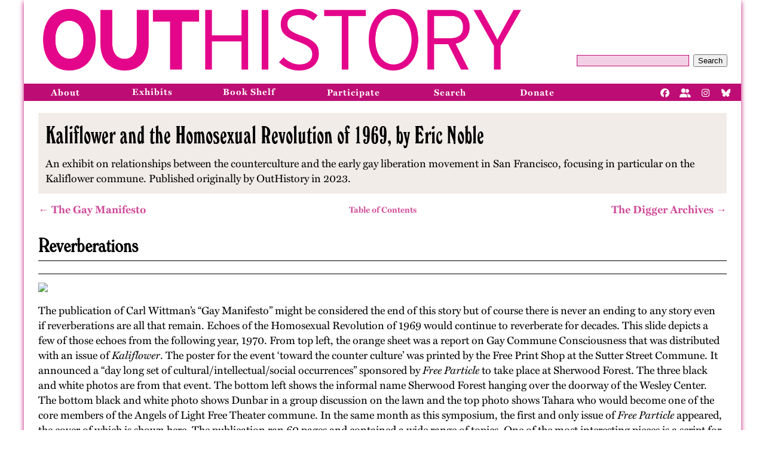

--- FILE ---
content_type: text/html; charset=utf-8
request_url: https://outhistory.org/exhibits/show/kali/reverb
body_size: 4414
content:
<!DOCTYPE html>
<html lang="en-US">
<head>
    <meta charset="utf-8">
    <meta name="viewport" content="width=device-width, initial-scale=1">
        
        <title>Reverberations &middot; Kaliflower and the Homosexual Revolution of 1969, by Eric Noble &middot; OutHistory</title>
    
    <link rel="canonical" href="http://outhistory.org/exhibits/show/kali/reverb" />

    <link rel="alternate" type="application/rss+xml" title="Omeka RSS Feed" href="/items/browse?output=rss2" /><link rel="alternate" type="application/atom+xml" title="Omeka Atom Feed" href="/items/browse?output=atom" />
    <!-- Plugin Stuff -->
    
    <!-- Stylesheets -->
    <link href="/application/views/scripts/css/public.css?v=3.1.1" media="screen" rel="stylesheet" type="text/css" >
<link href="/plugins/ExhibitBuilder/views/public/css/exhibits.css?v=3.1.1" media="all" rel="stylesheet" type="text/css" >
<link href="/plugins/ExhibitBuilder/views/public/css/jcarousel.responsive.css?v=3.1.1" media="all" rel="stylesheet" type="text/css" >
<link href="/themes/outhistory-new/css/style.css?v=3.1.1" media="all" rel="stylesheet" type="text/css" ><style type="text/css" media="all">
<!--
.browse-metadata-box p {
}
-->
</style>    <!-- JavaScripts -->
    <script type="text/javascript" src="//ajax.googleapis.com/ajax/libs/jquery/3.6.0/jquery.min.js"></script>
<script type="text/javascript">
    //<!--
    window.jQuery || document.write("<script type=\"text\/javascript\" src=\"\/application\/views\/scripts\/javascripts\/vendor\/jquery.js?v=3.1.1\" charset=\"utf-8\"><\/script>")    //-->
</script>
<script type="text/javascript" src="//ajax.googleapis.com/ajax/libs/jqueryui/1.12.1/jquery-ui.min.js"></script>
<script type="text/javascript">
    //<!--
    window.jQuery.ui || document.write("<script type=\"text\/javascript\" src=\"\/application\/views\/scripts\/javascripts\/vendor\/jquery-ui.js?v=3.1.1\" charset=\"utf-8\"><\/script>")    //-->
</script>
<script type="text/javascript" src="/application/views/scripts/javascripts/vendor/jquery.ui.touch-punch.js"></script>
<script type="text/javascript">
    //<!--
    jQuery.noConflict();    //-->
</script>
<script type="text/javascript" src="/plugins/ExhibitBuilder/views/public/javascripts/jcarousel.responsive.js?v=3.1.1"></script>
<script type="text/javascript" src="/plugins/ExhibitBuilder/views/public/javascripts/jquery.jcarousel.min.js?v=3.1.1"></script>
<script type="text/javascript" src="/plugins/ExhibitBuilder/views/public/javascripts/jquery.jcarousel-fade.min.js?v=3.1.1"></script>
<script type="text/javascript" src="/themes/outhistory-new/javascripts/jquery.easyListSplitter.js?v=3.1.1"></script>
<script type="text/javascript" src="/themes/outhistory-new/javascripts/scripts.js?v=3.1.1"></script>    
<script>

  (function(i,s,o,g,r,a,m){i['GoogleAnalyticsObject']=r;i[r]=i[r]||function(){
  (i[r].q=i[r].q||[]).push(arguments)},i[r].l=1*new Date();a=s.createElement(o),
  m=s.getElementsByTagName(o)[0];a.async=1;a.src=g;m.parentNode.insertBefore(a,m)
  })(window,document,'script','//www.google-analytics.com/analytics.js','ga');

  ga('create', 'UA-44100518-1', 'auto');
  ga('send', 'pageview');

</script>
<link
  rel="stylesheet"
  href="https://cdnjs.cloudflare.com/ajax/libs/font-awesome/6.7.2/css/all.min.css"
  crossorigin="anonymous"
/>

<link rel="apple-touch-icon" sizes="180x180" href="/apple-touch-icon.png">
<link rel="icon" type="image/png" sizes="32x32" href="/favicon-32x32.png">
<link rel="icon" type="image/png" sizes="16x16" href="/favicon-16x16.png">
<link rel="manifest" href="/site.webmanifest">
<link rel="mask-icon" href="/safari-pinned-tab.svg" color="#5bbad5">
<meta name="apple-mobile-web-app-title" content="OutHistory">
<meta name="application-name" content="OutHistory">
<meta name="msapplication-TileColor" content="#00aba9">
<meta name="theme-color" content="#ffffff">
</head>
<body id="exhibit" class="exhibits show">
        	<div id="paper">
            <div id="menu-top">
                <ul>
                <!-- Remove search bar -->
                    <li><form id="search-form" name="search-form" action="/search" aria-label="Search" method="get">    <input type="text" name="query" id="query" value="" title="Query" aria-label="Query" aria-labelledby="search-form query">            <input type="hidden" name="query_type" value="keyword" id="query_type">                <input type="hidden" name="record_types[]" value="Exhibit">                <button name="submit_search" id="submit_search" type="submit" value="Submit" class="button">Search</button></form>
</li>
		</ul>
            </div>
            <div id="banner">
                <h1><a href="/"><img id="logo" src="/themes/outhistory-new/images/OutHistoryLogoPMS219_300.png" alt="outhistory.org" /></a></h1>
            </div>
	<div id="menu-main" class="navbar">
                <!-- Remove Home link -->
                            <div class="dropdown">
                    <button class="dropbtn" onclick="window.location.href='/about-outhistory'">About</button>
                        <div class="dropdown-content about">
                            <a href="/about-outhistory">Mission, History, Leadership</a>
                            <a href="/contact-us">Advisory Board and Staff</a>
                            <a href="/exhibits/show/newsarch">Newsletter</a>
                        </div>
                </div>
                <a href="/featured">Exhibits</a>
                <a href="/items/browse?collection=47&sort_field=Dublin+Core%2CTitle)">Book Shelf</a>
                <div class="dropdown">
                    <button class="dropbtn" onclick="window.location.href='/participate'">Participate</button>
                        <div class="dropdown-content participate">
                            <a href="/exhibits/show/fellow/fellintopp">OutHistory Fellowships and Internships</a>
                            <a href="/exhibits/show/fellow/lgbtqhistfellow ">Other LGBTQ History Grants and Fellowships</a>
                            <a href="/contributor-guidelines ">Contributor Guidelines</a>
                            <a href="/contact-us">Contact Us</a>
                        </div>
                </div>
                <div class="dropdown">
                    <button class="dropbtn" onclick="window.location.href='/items/search'">Search</button>
                        <div class="dropdown-content search">
                            <a href="/items/search">Keyword</a>
                            <a href="/time-period">Time Period</a>
                            <a href="/people">People</a>
                            <a href="/places">Places</a>
                            <a href="/subject">Subject</a>
                            <a href="/items/browse?search=&advanced[0][element_id]=97&advanced[0][type]=contains&advanced[0][terms]=Oral History&type=17&submit_search=Search">Oral Histories</a>
                            <a href="/items/browse?search=&advanced[0][element_id]=97&advanced[0][type]=contains&advanced[0][terms]=Timeline&type=17&submit_search=Search">Timelines</a>
                        </div>
                </div>
                <div class="dropdown">
                    <button class="dropbtn" onclick="window.location.href='/donate'">Donate</button>
                        <div class="dropdown-content donate">
                            <a href="/donate">Fundraising Appeal</a>
                            <a href="https://buy.stripe.com/7sIg102XAd45gakbIJ">Donate via Stripe</a>
                        </div>
                </div>
                <div id="social" style="display: flex; gap: 10px; align-items: center;">
                    <a href="https://www.facebook.com/outhistoryorg" target="_blank" aria-label="Facebook" title="OutHistory Facebook">
                        <i class="fab fa-facebook"></i>
                    </a>
                  	<a href="https://www.facebook.com/groups/29721793801" target="_blank" aria-label="Facebook" title="Join OutHistory's Facebook Group">
                        <i class="fa-solid fa-user-group"></i>
                    </a>
                    <a href="https://www.instagram.com/out_history/" target="_blank" aria-label="Instagram"  title="OutHistory Instagram">
                        <i class="fab fa-instagram"></i>
                    </a>
                    <a href="https://bsky.app/profile/outhistory.bsky.social" target="_blank" aria-label="Bluesky"  title="OutHistory BlueSky">
                        <i class="fa-brands fa-bluesky"></i>
                    </a>
                </div>
            </div>	

	    <div id="contents">
        	    		    






    
<div id="primary">

    <div id="nav-container">
    	<div id="exhibit-banner">
            <h1><a href="/exhibits/show/kali" >Kaliflower and the Homosexual Revolution of 1969, by Eric Noble</a></h1>
            <p>An exhibit on relationships between the counterculture and the early gay liberation movement in San Francisco, focusing in particular on the Kaliflower commune. Published originally by OutHistory in 2023.</p>        </div>
    </div>

	<div class="exhibit-page-navigation">
        <div class="exhibit-nav-prev">
			<a href="/exhibits/show/kali/gaymanifest" class="previous-page">&larr; The Gay Manifesto</a>        </div>
        <div class="exhibit-nav-contents">
        	<a href="/exhibits/show/kali" >Table of Contents</a>        </div>
        <div class="exhibit-nav-next">
        <a href="/exhibits/show/kali/digger" class="next-page">The Digger Archives &rarr;</a>        </div>
	</div>
    
    <div class="exhibit-page-contents">
		<h2>Reverberations</h2>
		<div class="exhibit-block layout-text"><h2></h2>
<p><a href="https://outhistory.org/files/original/6a88c0666900e4fb18ebd5031a74dca9.PNG"> <img style="max-width: 100%;" src="https://outhistory.org/files/original/6a88c0666900e4fb18ebd5031a74dca9.PNG" /></a></p>
<p>The publication of Carl Wittman’s “Gay Manifesto” might be considered the end of this story but of course there is never an ending to any story even if reverberations are all that remain. Echoes of the Homosexual Revolution of 1969 would continue to reverberate for decades. This slide depicts a few of those echoes from the following year, 1970. From top left, the orange sheet was a report on Gay Commune Consciousness that was distributed with an issue of <em>Kaliflower</em>. The poster for the event ‘toward the counter culture’ was printed by the Free Print Shop at the Sutter Street Commune. It announced a “day long set of cultural/intellectual/social occurrences” sponsored by <em>Free Particle</em> to take place at Sherwood Forest. The three black and white photos are from that event. The bottom left shows the informal name Sherwood Forest hanging over the doorway of the Wesley Center. The bottom black and white photo shows Dunbar in a group discussion on the lawn and the top photo shows Tahara who would become one of the core members of the Angels of Light Free Theater commune. In the same month as this symposium, the first and only issue of <em>Free Particle</em> appeared, the cover of which is shown here. The publication ran 60 pages and contained a wide range of topics. One of the most interesting pieces is a script for one of the street theater skits that the Gay Liberation Theater collective performed in Sproul Plaza in October 1969. Street theater in the Sixties was so often improvisational that it is rare to find full scripts. That this was also associated with the emerging gay liberation movement makes it all the more valuable. In the lower row in yellow ink is an ad from <em>Kaliflower</em> announcing a Gay Coffee House and mentioning plans for another issue of <em>Free Particle</em> but it never happened. By that point, Dunbar was off to other pursuits. Carl Wittman was off to Oregon to live in a country commune and put his literary skills in the service of RFD magazine. Gale Whittington never got his job back and eventually left San Francisco for Colorado but not before further rabble rousing as a gay activist. Gale is seen in the lower right being interviewed by a local news station during a sit-in at the mayor’s office protesting San Francisco police brutality against gays. This was a film clip from a TV news archive that David Weissman and Bill Weber used in their documentary film <em>The Cockettes</em>. Little did they know who Gale Whittington was. In his memoir, Whittington proudly mentioned his appearance in <em>The Cockettes</em> film not realizing that his role in the rise of gay liberation had been lost to history. With this presentation, I hope to have reconnected the intersecting lives and roles that Leo Laurence, Gale Whittington, Dunbar Aitkens, and Carl Wittman played in our collective history.</p></div>    </div>
	
	<div class="exhibit-page-navigation">
        <div class="exhibit-nav-prev">
			<a href="/exhibits/show/kali/gaymanifest" class="previous-page">&larr; The Gay Manifesto</a>        </div>
        <div class="exhibit-nav-contents">
        	<a href="/exhibits/show/kali" >Table of Contents</a>        </div>
        <div class="exhibit-nav-next">
        <a href="/exhibits/show/kali/digger" class="next-page">The Digger Archives &rarr;</a>        </div>
	</div>
    
</div>	

        </div>
        <div id="footer">
             <p><a href="/privacy-policy">Privacy Policy</a> &bull; <a href="/terms-of-use">Terms of Use</a> 
&bull; <a href="/contributor-guidelines">Contributor Guidelines</a> &bull; <a href="/contact-us">Contact Us</a></p>
        </div>
    </div>
	
	    
</body>

</html>


--- FILE ---
content_type: text/css
request_url: https://outhistory.org/themes/outhistory-new/css/style.css?v=3.1.1
body_size: 4461
content:
@font-face {
    font-family: Miller;
    src: url("../fonts/Miller-Text.otf") format("opentype");
}

@font-face {
    font-family: Miller;
    font-weight: bold;
    src: url("../fonts/Miller-TextBold.otf") format("opentype");
}

@font-face {
    font-family: Miller;
    font-style: italic;
    src: url("../fonts/Miller-TextItalic.otf") format("opentype");
}

@font-face {
    font-family: Miller;
    font-weight: bold;
    font-style: italic;
    src: url("../fonts/Miller-TextBoldItalic.otf") format("opentype");
}

@font-face {
    font-family: WindsorLC;
    src: url("../fonts/windsorbt-lightcondensed.otf") format("opentype");
}

@font-face {
    font-family: WindsorEl;
    src: url("../fonts/windsorbt-elongated.otf") format("opentype");
}

body {
    /*	background-color: #4f34d7;
        background-color: #877dcd;
        background: url(../images/background-2.png); */
    margin: 0;
    padding: 0 0 18px 0;
    text-align: center;
    font-family: "Miller", Times, serif;
    font-size: 18px;
    line-height: 25px;
    overflow: scroll;
    color:#000;
}

p, div, h1, h2, h3, h4, ul, ol, li, table, td, img {
    margin: 0; padding: 0; outline: 0; border: none;
}

h1 {
    font-family: "WindsorEl";
}

h2, h3, h4 {
    font-family: "WindsorLC";
}

ul, ol {
    list-style: none;
}
td {
    vertical-align: top;
}


a {
    font-weight: bold;
    color: #cf4997;
    text-decoration: none;
}
a:hover {
    text-decoration: underline;
}


#paper {
    margin: 0 auto;
    text-align: left;
    /*	background: #ffffff url(../images/menu-left-background.png) top left repeat-y; */
    width: 1200px;
    min-height: 700px;
    padding: 0;
    position: relative;
    -moz-box-shadow: 0 3px 8px #bd0d74;
    -webkit-box-shadow: 0 3px 8px #bd0d74;
    box-shadow: 0 3px 8px #bd0d74;

}

#menu-top {
    height: 34px;
    float: right;
    background-color: #ffffff;
}
#menu-top ul {
    float: right;
    font-size: 11px;
    padding: 90px 5px 4px 12px;
    height: 18px;
}

#menu-top li {
    display: inline-block;
}
#menu-top li:before {
    content: "|";
    color: #8c5fe4;
}
#menu-top li:first-child:before {
    content: "";
}
#menu-top a {
    margin: 0 3px 0 5px;
    letter-spacing: 1px;
}

#menu-top #search-form {
    margin-right: 18px;
}
#menu-top #search-form fieldset {
    border: none;
    margin: 0; padding: 0;
}
#menu-top #query {
    border: solid 1px #bd0d74;
    color: #000;
    background-color: #f3cfe5;
    width: 180px;
    margin: 0 4px 0 0;
    padding: 1px 3px 1px 3px;
}
#menu-top #advanced-form {
    display: none;
}




#banner {
    clear: both;
    width: 70%;
    height: 90px;
    padding: 8px;
    background-color: #ffffff;
}

#logo {
    float: left;
    padding: 8px 0 0 24px;
}

img#logo {
    width: 800px;
    margin-top: -35px;
}

#banner div {
    float: right;
}
#banner div img {
    float: left;
    margin: 0 0 0 6px;
    opacity: 0.75;
    filter: alpha(opacity=75);
    -moz-border-radius: 9px;
    -webkit-border-radius: 9px;
    border-radius: 9px;
}
#banner div img:hover {
    Xopacity: 1.0;
    Xfilter: alpha(opacity=100);
}


.navbar{
    clear: both;
    overflow: hidden;
    background: #bd0d74;
}

.navbar a {
    float: left;
    color: #ffffff;
    font-size: 15px;
    height: 24px;
    text-align: center;
    padding: 2px 42px 0;
    letter-spacing: 1px;
}

.dropdown {
    float: left;
    overflow: hidden;
}

.dropdown .dropbtn {
    font-size: 15px;
    border:none;
    height: 29px;
    padding: 5px 45px 5px;
    letter-spacing: 1px;
    line-height: 18px;
    color: #ffffff;
    background-color: inherit;
    font-weight: bold;
    font-family: inherit; /* Important for vertical align on mobile phones */
    margin: 0; /* Important for vertical align on mobile phones */
}


.navbar a:hover, .dropdown:hover .dropbtn {
    text-decoration: none;
    background-color: #cf4997;
}

/* Dropdown content (hidden by default) */
.dropdown-content {
    display: none;
    position: absolute;
    min-width: 180px;
    z-index: 1;
}

/* Links inside the dropdown */
.dropdown-content a {
    float: none;
    color: #cf4997;
    background: #fff;
    /* #a227ff url(../images/menu-background.png) top center repeat-x;*/
    padding: 5px 15px 0;
    text-decoration: none;
    text-align: left;
    display: block;
    height: 32px;
}

.dropdown-content a:hover {
    color: #fff;
}

/*
.dropdown-content a:hover {
	background-color: #c16fff;
}
*/

/* Show the dropdown menu on hover */
.dropdown:hover .dropdown-content {
    display: block;
}

#menu-main #social {
    display: inline;
    float: right;
    padding-right: 8px;
}

#menu-main #social a {
    width: 24px;
    padding: 4px 5px 0;
}

#menu-main #social a img {
    width: 20px;
}


/*
#menu-left, .left-navigation {
	clear: both;
	font-size: 15px;
	background: #a227ff url(../images/menu-background.png) top center repeat-x;
	width: 99%;
	margin: 0;
	padding: 18px 0 12px 12px;
	font-size: 13px;
	letter-spacing: 1px;
}
#menu-left li, .left-navigation li {
	margin-bottom: 12px;
	color: #ededcb;
	display: inline-block;
}

#menu-left li ul li, .left-navigation li ul li {
	margin-bottom: 0;
	margin-left: 9px;
	font-size: 11px;
	letter-spacing: 0.5px;
}
#menu-left a, .left-navigation a {
	color: #ffffff;
}
#menu-left li ul a, .left-navigation li ul a {
	font-weight: normal;
}
#paper .left-navigation #social {
	padding-top: 18px;
}
*/



#simple-pages-breadcrumbs {
    float: right;
    width: 800px;
    heightx: 24px;
    padding: 2px 0 3px 12px;
    background-color: #f2f2f2;
    color: #181da4;
    color: #5a5ec6;
    display: none;
}


#contents {
    width: 96%;
    margin: 20px 24px;
    min-height: 750px;
}

#contents h2 {
    color: #000;
    border-bottom: solid 1px #000;
    padding: 9px 0 0px 0;
    margin-bottom: 12px;
    font-size: 180%;
    line-height: 160%;
    clear: left;
}
#contents h3 {
    color: #000;
    padding-bottom: 10px;
    font-size: 140%;
    line-height: 110%;
}
#contents p {
    padding: 0 6px 12px 0;
}

#subscribe-button {
    border-radius: 5px;
    border: 3px solid #AA03B3;
    height: 60px;
    width: 150px;
    margin: auto;
}
.col-1 {
    width: 180px;
    margin: 0 0 18px 9px;
    float: left;
}

.col-left {
    float: left;
    width: 48%;
}

.col-right {
    float: right;
    width: 48%;
}


/* home page highlight area */

#hilight {
    /*	background-color: #c5c8df;
        padding: 9px 0 18px 3px;
        margin-bottom: 6px;
        height: 166px;*/
    display:none;
}
#hilight .col-1 {
    width: 162px;
    height: 156px;
    margin: 0 0 18px 9px;
    padding: 9px;
    background-color: #ffffff;
    -moz-border-radius: 9px;
    -webkit-border-radius: 9px;
    border-radius: 9px;
}
#hilight .col-1 p {
    padding: 0; margin: 0;
}
#contents .col-1 h2 {
    margin: 0; padding: 0;
    margin-top: 3px;
    border-bottom: none;
    color: #4b39b9;
    font-size: 160%;
}
#contents .col-1 img {
    width: 162px;
}


#contents ol {
    list-style: decimal;
    padding-left: 24px;
}


.recent {
    list-style: square;
    color: #cf4997;
    padding: 0 0 18px 14px;
    margin: 3px 0 0 6px;
}
.recent li {
    margin-right: 24px;
}
.recent a {
    font-weight: normal;
}


/* item view */

#contents img.full {
    max-width: 460px;
}


/* exhibit list, used in search results and whenever a list of artifacts/exhibits are needed */

#contents .exhibit-list {
}
#contents .exhibit-list .pagination {
    clear: both;
}
#contents .exhibit-list ul.pagination {
    display: inline-block;
    width: 98%;
    text-align: right;
    padding: 2px 18px 3px 0;
    background-color: #e5e5e5;
}
#contents .exhibit-list ul.pagination li {
    display: inline-block;
    padding-left: 6px;
}
#contents .exhibit-list ul.pagination input {
    width: 24px;
    text-align: center;
    border: none;
}

/* standard item list UL */

#contents .exhibit-list ul.list {
    float: left;
    width: 48%;
    padding-right: 24px;
}

#home #contents .exhibit-list ul.list {
    float: left;
    width: 100%;
    padding-right: 24px;
}


#contents .exhibit-list ul.last {
    padding-right: 0;
}

#contents .exhibit-list .list li {
    border-top: solid 1px #e5e5e5;
    border-bottom: solid 1px #e5e5e5;
    padding: 6px 0 4px 0;
    margin: 1px 0 1px 0;
    clear: both;
    max-height: 152px;
    overflow: hidden;
}
#contents .exhibit-list .list h3 {
    padding: 2px 0 0 106px;
    font-size: 115%;
    line-height: 115%;
    padding-bottom: 2px;
}
#contents .exhibit-list .list img {
    float: left;
    width: 146px;
    padding: 3px 10px 6px 0;
    font-size: 90%;
    line-height: 130%;
}
#contents .exhibit-list .list p {
    /*	font-size: 10px;
        line-height: 13px; */
    padding: 3px 0 0px 106px;
    font-size: 90%;
}
#contents .exhibit-list .list p.item-keywords {
    font-style: italic;
    color: #181da4;
    color: #353887;
}

/* bookshelf item list UL */

#contents .exhibit-list ul.covers {
    margin: 8px 0 0 0;
    padding-bottom: 18px;
    overflow: hidden;
}
#contents .exhibit-list ul.covers li {
    display: inline-block;
    width: 143px;
    height: 220px;
    margin: 0 8px 8px 0;
    float: left;
    background-color: #efeefe;
    position: relative;
}
#contents .exhibit-list ul.covers img {
    position: absolute;
    top: 0; left: 0;
    width: 143px;
    height: 220px;
}
#contents .exhibit-list ul.covers div {
    position: absolute;
    top: 0; left: 0;
    width: 131px;
    height: 196px;
    padding: 6px 3px 18px 9px;
    font-size: 10px;
    line-height: 12px;
    letter-spacing: 0.5px;
    color: #ffffff;
    background-image: url(../images/cover-background.png);
    opacity: 0;
    transition: opacity 0.5s ease-in-out;
    overflow: hidden;
    cursor: pointer;
}
#contents .exhibit-list ul.covers li:hover div {
    opacity: 1;
    transition: opacity 0.5s ease-in-out;
}

/* birthday pages */

div.birthday-month {
    float: left;
    width: 24%;
    padding-right:1%;
}
div.birthday-month h3 {
    border-bottom: solid 1px #33aaff;
    margin-bottom: 6px;
}
#contents div.birthday-month p {
    padding-bottom: 0;
}

.birthday-text, .birthday-links {
    /*	width: 500px; */
    padding-bottom: 9px;
}
.birthday-links span.next {
    float: right;
}


/* events page */

ul.events-yearlist {
    background-color: #ebecf9;
    font-size: 13px;
    font-weight: bold;
    overflow: hidden;
}
ul.events-yearlist li {
    float: left;
    margin: 3px 12px 3px 12px;
}

.events-list {
    background-color: #afefea;
    min-height: 320px;
    margin: 18px 0 18px 0;
    padding: 0 18px 0 36px;
    background: url(../images/event-background.png) 18px 4px no-repeat;
}
.events-list h3 {
    margin-bottom: 18px;
}
.events-list div {
//padding: 0 0 0 80px;
}
#contents .events-list p {
    padding: 0 0 6px 0;
    margin: 0;
}
.events-list span {
    float: left;
}

.events-list p.hidden {
    display: none;
}

/* item browse pages */

#contents .browse-prev-next-box {
    float: right;
    width: 226px;
    padding: 0 9px 9px 9px;
    text-align: right;
}
#contents .browse-prev-next-box span {
    float: left;
}

#contents .browse-metadata-box {
    float: right;
    width: 300px;
    background-color: #ebecf9;
    padding: 12px 12px 9px 12px;
    margin: 0 0 0 18px;
    clear: right;
}
#contents .browse-metadata-box div, #contents .browse-metadata-box p {
    padding: 0 0 9px 0;
}
#contents .browse-metadata-box img {
    max-width: 100%;
}


/* metadata callout box */

#contents .metadata-box {
    float: right;
    width: 214px;
    background-color: #ebecf9;
    padding: 3px 18px 9px 12px;
    margin: 0 0 0 18px;
}
#contents .metadata-box h2 {
    display: none;
}
#contents .metadata-box h3 {
    padding-top: 12px;
}



#outhistory-vocab-list {
    padding: 0 0 18px 0;
    width: 98%;
}

#outhistory-vocab-list td {
    padding: 0 36px 0 0;
    width: 24%;
}

#outhistory-vocab-list p {
    padding: 0;
}


/* feature exhibits */

#exhibit #exhibit-sections ul li {
    margin-top: 14px;
    font-weight: bold;
}
#exhibit #exhibit-sections ul ul li {
    margin-top: 0px;
    font-weight: normal;
}
#exhibit .exhibit-credits {
    padding: 18px 0;
}

#exhibit #nav-container {
    margin-bottom: 9px;
}
#exhibit #exhibit-banner {
    background-color: #f1ece8;
    padding: 18px 12px 0 12px;
    margin-bottom: 12px;
}
#exhibit #primary h1, #exhibit #primary h1 a {
    color: #000000;
    line-height: 38px;
    padding-bottom: 12px;
    font-size: 150%;
}

#exhibit .exhibit-page-navigation {
    clear: both;
    padding: 3px 0;
}
#exhibit .exhibit-nav-prev {
    display: inline-block;
    width: 482px;
}
#exhibit .exhibit-nav-contents {
    display: inline-block;
    vertical-align: top;
    width: 180px;
    font-size: 14px;
    text-align: center;
}
#exhibit .exhibit-nav-next {
    display: inline-block;
    vertical-align: top;
    width: 482px;
    text-align: right;
}

#exhibit .exhibit-page-contents {
    clear: both;
    padding: 9px 0;
    border-bottom: solid 1px #e5e5e5;
}

#exhibit .exhibit-page-contents ul {
    list-style: disc;
    padding-left: 24px;
}
#exhibit .exhibit-page-contents li {
    padding-bottom: 9px;
}



#exhibit .exhibit-items img.full {
    width: 100%;
    margin: 4px 0 10px 0;
}

#exhibit .exhibit-item-caption {
    font-size: 11px;
    color: #2f3087;
}
#exhibit .metadata-box {
    clear: right;
}
#exhibit .item-prev-next-box {
    width: 244px;
    float: right;
    padding: 3px 0 9px 0;
}
#exhibit .item-prev-next-box a.exhibit-next-item {
    float: right;
}

#exhibit #itemfiles img {
    max-width: 500px;
}

x.gallery-thumbnails-text-top .secondary div:nth-child(4n+1),
x.gallery-thumbnails-text-bottom .primary div:nth-child(4n+1),
x.gallery-thumbnails .primary div:nth-child(4n+1) {
    clear: left;
}

/* custom exhibit banners */
#exhibit #exhibit-banner.queer-bronzeville {
    background: #f1ece8 url(../images/exhibit-queer-bronzeville.png) no-repeat;
}



/* Quick Search results page */

.quick-search #search-filters {
    margin-bottom: 18px;
}
.quick-search #search-filters li {
    display: none;
}
.quick-search #search-filters li:first-child {
    display: block;
}

.quick-search ul.pagination {
    clear: both;
    display: inline-block;
    width: 748px;
    text-align: right;
    padding: 2px 18px 3px 0;
    background-color: #e5e5e5;
}
.quick-search ul.pagination li {
    display: inline-block;
    padding-left: 6px;
}
.quick-search ul.pagination input {
    width: 24px;
    text-align: center;
    border: none;
}

.quick-search #search-results {
    margin: 3px 0 9px 0;
}
.quick-search #search-results thead {
    display: none;
}
.quick-search #search-results td {
    padding: 0 9px 3px 0;
}

/* advanced search page */

#advanced-search-form {
    margin: 0 0 18px 0;
}

#advanced-search-form #search-keywords {
    margin: 18px 0 18px 0;
}
#advanced-search-form #keyword-search {
    width: 350px;
}
#advanced-search-form .field {
    margin-bottom: 9px;
}

#advanced-search-form div.search-entry select {
    margin: 0 6px 0 0;
}
#advanced-search-form .add_search {
    displayX: none;
}
#submit_search_advanced {
    margin-top: 9px;
}


/* contribution page */

#contribution-contributor-metadata, #contribution-item-metadata {
    border: none; padding: 0 0 18px 0;
}
#contribution-contributor-metadata legend {
    display: none;
}
#contribution-contributor-metadata label, #contribution-type-form label {
    font-weight: bold;
}
#contribution-contributor-metadata div.inputs {
    padding-bottom: 6px;
}
#contribution-item-metadata div.inputs {
    padding-bottom: 12px;
}
#contributor-name, #contributor-email {
    width: 250px;
}
#ContributorFields-1 {
    width: 650px;
}
#contribution-type-form textarea {
    width: 650px;
}
#element-41 {
    padding-top: 6px;
}
#contribution-confirm-submit {
    background-color: #efeefe;
    width: 500px;
    padding: 18px 0 18px 18px;
}
#contribution-confirm-submit p {
    padding-left: 28px;
    font-style: italic;
}
#form-submit {
    margin-top: 18px;
}

.element-set #oral-history-item-type-metadata-transcription .element-text {
    height: 200px;
    overflow: scroll;
    border: solid 1px #efefef;
}

#footer {
    clear: both;
    background: #bd0d74 url("../images/outhistory-separator-magenta.png") right no-repeat;
    color: #ffffff;
    border-top: solid 18px #ffffff;
    padding: 6px 9px 9px 9px;
    text-align: center;
    height: 40px;
}

#footer a {
    color: #ffffff;
    margin: 0 6px 0 6px;
}

#image-bar {
    float:right;
}

#image-bar img{
    width: 70%;
}

#footer p {
    text-align: left;
    padding-top: 10px;
}

.browse-metadata-box p {word-break: break-word;}

/* =========================================
   Find-on-Page (Browser-style mini find bar)
   ========================================= */

/* Visually hidden but screen-reader accessible */
.sr-only {
    position: absolute !important;
    width: 1px;
    height: 1px;
    padding: 0;
    margin: -1px;
    overflow: hidden;
    clip: rect(0, 0, 0, 0);
    white-space: nowrap;
    border: 0;
}

/* Floating find bar */
#find-on-page-bar {
    position: fixed;
    right: 12px;
    bottom: 12px;
    z-index: 9999;

    display: flex;
    align-items: center;
    gap: 8px;

    padding: 10px 12px;
    background: #ffffff;
    border: 1px solid rgba(0, 0, 0, 0.2);
    border-radius: 10px;
    box-shadow: 0 6px 24px rgba(0, 0, 0, 0.2);

    max-width: calc(100vw - 24px);
}

/* Input field */
#find-on-page-bar input[type="search"] {
    width: 260px;
    max-width: 52vw;
    padding: 6px 8px;
    font-size: 1rem;
}

/* Match counter (e.g. 3/18) */
#find-on-page-count {
    min-width: 56px;
    text-align: right;
    font-variant-numeric: tabular-nums;
    color: rgba(0, 0, 0, 0.75);
}

/* Buttons (prev / next / close) */
#find-on-page-bar button {
    padding: 6px 10px;
    line-height: 1;
    cursor: pointer;
    border-radius: 6px;
}

/* Highlighted matches */
.find-hit {
    background-color: #ffeb3b;
}

/* Active match (current result) */
.find-hit-active {
    outline: 2px solid #000;
    outline-offset: 2px;
}

/* Respect reduced-motion preferences */
@media (prefers-reduced-motion: reduce) {
    #find-on-page-bar {
        scroll-behavior: auto;
    }
}


--- FILE ---
content_type: application/javascript
request_url: https://outhistory.org/themes/outhistory-new/javascripts/scripts.js?v=3.1.1
body_size: 2715
content:
const debugMode = true;

// shows/hides event descriptions (on Events pages)
function toggleEvent(pID) {
    xEventID = '#event-' + pID;
    jQuery(xEventID).toggleClass('hidden');
}

// tells us if we're on the Featured page'
function isFeaturedPage() {
    if(debugMode) {
        console.log('checking if on featured page');
    }

    return window.location.pathname === '/featured';
}

function insertFindOnPage() {
    if (debugMode) console.log('inserting find on page widget');

    const primary = document.querySelector('#primary');
    if (!primary) {
        if (debugMode) console.log('#primary not found');
        return;
    }

    const exhibitList = primary.querySelector('.exhibit-list, #exhibit-list');
    if (!exhibitList) {
        if (debugMode) console.log('.exhibit-list not found inside #primary');
        return;
    }

    // Prevent duplicates
    if (document.getElementById('find-on-page')) {
        if (debugMode) console.log('#find-on-page already exists, skipping');
        return;
    }

    // --- Build a lightweight "JSON index" of exhibit <li> items ---
    const liNodes = Array.from(exhibitList.querySelectorAll('ul.list li'));
    if (!liNodes.length) {
        if (debugMode) console.log('No exhibit <li> items found under .exhibit-list ul.list');
        return;
    }

    const exhibitIndex = liNodes.map((li) => {
        const a = li.querySelector('a');
        const title = a ? (a.textContent || '').trim() : '';
        const fullText = (li.textContent || '').replace(/\s+/g, ' ').trim();
        const href = a ? (a.getAttribute('href') || '') : '';

        return {
            li,
            href,
            titleLower: title.toLowerCase(),
            fullTextLower: fullText.toLowerCase(),
            hrefLower: href.toLowerCase(),
        };
    });

    if (debugMode) console.log('FindOnPage indexed exhibits:', exhibitIndex.length);

    // --- UI ---
    const wrapper = document.createElement('div');
    wrapper.id = 'find-on-page';
    wrapper.setAttribute('role', 'search');
    wrapper.setAttribute('aria-label', 'Filter exhibits');

    const label = document.createElement('label');
    label.setAttribute('for', 'find-on-page-input');
    label.textContent = 'Search in Exhibits';

    const input = document.createElement('input');
    input.type = 'search';
    input.id = 'find-on-page-input';
    input.name = 'find-on-page';
    input.placeholder = 'Type to filter exhibits…';
    input.autocomplete = 'off';
    input.spellcheck = false;

    // Clear button (no wrapper; stays inline after the input)
    const clearBtn = document.createElement('button');
    clearBtn.type = 'button';
    clearBtn.id = 'find-on-page-clear';
    clearBtn.textContent = 'Clear';
    clearBtn.style.display = 'none';
    clearBtn.setAttribute('aria-label', 'Clear exhibit filter');

    const help = document.createElement('div');
    help.id = 'find-on-page-help';
    help.textContent = 'Type to filter the exhibit list below. Press Escape to clear.';
    help.style = 'font-size: 0.8em;';

    const status = document.createElement('div');
    status.id = 'find-on-page-status';
    status.setAttribute('role', 'status');
    status.setAttribute('aria-live', 'polite');
    status.setAttribute('aria-atomic', 'true');
    status.style = 'font-size: 0.8em;';

    input.setAttribute('aria-describedby', `${help.id} ${status.id}`);

    wrapper.appendChild(label);
    wrapper.append(document.createElement('br'));
    wrapper.appendChild(input);
    wrapper.appendChild(document.createTextNode(' ')); // small gap without layout changes
    wrapper.appendChild(clearBtn);
    wrapper.append(document.createElement('br'));
    wrapper.appendChild(help);
    wrapper.appendChild(status);

    // Insert before exhibit list
    primary.insertBefore(wrapper, exhibitList);

    // --- Filter behavior ---
    let debounceTimer = null;

    function announce(msg) {
        status.textContent = msg;
    }

    function setClearVisible(visible) {
        clearBtn.style.display = visible ? '' : 'none';
    }

    function showAll() {
        exhibitIndex.forEach((it) => {
            it.li.style.display = '';
        });
        setClearVisible(false);
        announce(`Showing all ${exhibitIndex.length} exhibits.`);
    }

    function applyFilter(rawQuery) {
        const qRaw = (rawQuery || '').trim();
        const q = qRaw.toLowerCase();

        if (!q) {
            showAll();
            return;
        }

        setClearVisible(true);

        let shown = 0;
        exhibitIndex.forEach((it) => {
            const match =
                it.titleLower.includes(q) ||
                it.fullTextLower.includes(q) ||
                it.hrefLower.includes(q);

            it.li.style.display = match ? '' : 'none';
            if (match) shown++;
        });

        announce(`${shown} of ${exhibitIndex.length} exhibits match.`);
    }

    function clearFilter() {
        input.value = '';
        clearTimeout(debounceTimer);
        showAll();
        input.focus({ preventScroll: true });
    }

    // Initial status
    announce(`${exhibitIndex.length} exhibits found.`);

    input.addEventListener('input', () => {
        clearTimeout(debounceTimer);
        debounceTimer = setTimeout(() => applyFilter(input.value), 150);
    });

    clearBtn.addEventListener('click', clearFilter);

    // Prevent Enter from triggering navigation / form submits elsewhere
    function swallowKeys(e) {
        if (e.key === 'Enter') {
            e.preventDefault();
            e.stopPropagation();
            if (e.stopImmediatePropagation) e.stopImmediatePropagation();
            return;
        }
        if (e.key === 'Escape') {
            e.preventDefault();
            e.stopPropagation();
            if (e.stopImmediatePropagation) e.stopImmediatePropagation();
            clearFilter();
        }
    }

    input.addEventListener('keydown', swallowKeys);
    input.addEventListener('keyup', swallowKeys);

    // Handle native clear (“x”) on search inputs
    input.addEventListener('search', () => {
        if (!input.value) showAll();
    });
}

jQuery(document).ready(function () {
    /* Featured Page find-on-page element */

    /* Patches to the page layouts that need to be done by jQuery */
    /* replace the Search menu option (left-hand) with inactive Search By */
    jQuery(".left-navigation a:contains('Search')").parent().prepend('Search By:');
    jQuery(".left-navigation a:contains('Search')").remove();

    /* replace the url for the Bookshelf menu option (left-hand) with the correct search url */
    jQuery(".simple-pages-navigation a:contains('Book Shelf')").attr('href','/outtest/items/browse?collection=47&sort_field=Dublin+Core%2CTitle');

    /* Split exhibit lists into two columns */
    if (jQuery.fn.easyListSplitter) {
        jQuery('.exhibit-list ul.list').easyListSplitter({ colNumber: 2 });
    }

    /* In exhibit section list, show the next section link as  "Next Section" instead of the section name (generated by Omeka) */
    jQuery('#exhibit .exhibit-section-nav li.current + li > a').html('Next Section &rarr;');

    /* Omeka generates "Search" button by default, we want this to be "Quick Search" */
    jQuery('#search-form input:submit').attr('value', 'Quick Search');

    /* if the quick search has reserverd characters in it, switch the search type to "boolean" */
    jQuery('#search-form').submit(function() {
        xQuery = jQuery('#query').val();
        if ((xQuery.indexOf('+') != -1) || (xQuery.indexOf('-') != -1) || (xQuery.indexOf('"') != -1)) {
            jQuery("#query_type-boolean").attr('checked', 'checked');
        }
        return true;
    });

    /* for contribution page, put any subject from the query string into the form */
    xSubject = jQuery('#url-subject').val();
    jQuery('#ContributorFields-1').val(xSubject);

    /* since IE<9 doesn't recognize nth-child, duplicate the css here */
    jQuery('.gallery-thumbnails-text-top .secondary div:nth-child(4n+1)').css('clear', 'left');
    jQuery('.gallery-thumbnails-text-bottom .primary div:nth-child(4n+1)').css('clear', 'left');
    jQuery('.gallery-thumbnails .primary div:nth-child(4n+1)').css('clear', 'left');

    if(isFeaturedPage()) {
        insertFindOnPage();
    }
});
